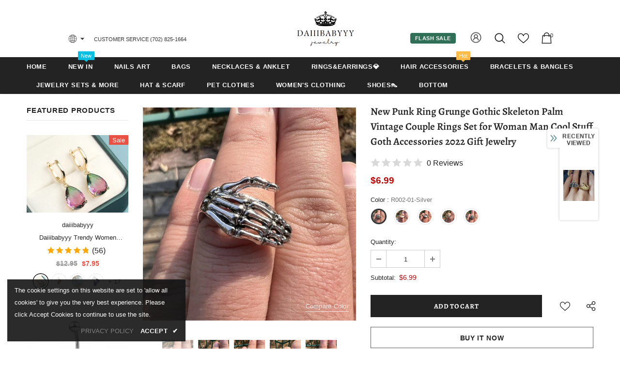

--- FILE ---
content_type: text/javascript; charset=utf-8
request_url: https://www.daiiibabyyy.com/products/new-punk-ring-grunge-gothic-skeleton-palm-vintage-couple-rings-set-for-woman-man-cool-stuff-goth-accessories-2022-gift-jewelry.js?_=1768880329697
body_size: 1325
content:
{"id":7781111529684,"title":"New Punk Ring Grunge Gothic Skeleton Palm Vintage Couple Rings Set for Woman Man Cool Stuff Goth Accessories 2022 Gift Jewelry","handle":"new-punk-ring-grunge-gothic-skeleton-palm-vintage-couple-rings-set-for-woman-man-cool-stuff-goth-accessories-2022-gift-jewelry","description":"\u003cp\u003e\u003cspan\u003e\u003cb\u003eOrigin: \u003c\/b\u003e Mainland China\u003c\/span\u003e\u003cbr\u003e\u003cspan\u003e\u003cb\u003eMetals Type: \u003c\/b\u003e Zinc alloy\u003c\/span\u003e\u003cbr\u003e\u003cspan\u003e\u003cb\u003eMaterial: \u003c\/b\u003e Metal\u003c\/span\u003e\u003cbr\u003e\u003cspan\u003e\u003cb\u003eGender: \u003c\/b\u003e Unisex\u003c\/span\u003e\u003cbr\u003e\u003cspan\u003e\u003cb\u003eCompatibility: \u003c\/b\u003e All Compatible\u003c\/span\u003e\u003cbr\u003e\u003cspan\u003e\u003cb\u003eItem Type: \u003c\/b\u003e Rings\u003c\/span\u003e\u003cbr\u003e\u003cspan\u003e\u003cb\u003eFunction: \u003c\/b\u003e other\u003c\/span\u003e\u003cbr\u003e\u003cspan\u003e\u003cb\u003eModel Number: \u003c\/b\u003e Rings\u003c\/span\u003e\u003cbr\u003e\u003cspan\u003e\u003cb\u003eStyle: \u003c\/b\u003e Punk\u003c\/span\u003e\u003cbr\u003e\u003cspan\u003e\u003cb\u003eRings Type: \u003c\/b\u003e Bridal Sets\u003c\/span\u003e\u003cbr\u003e\u003cspan\u003e\u003cb\u003eSurface Width: \u003c\/b\u003e other\u003c\/span\u003e\u003cbr\u003e\u003cspan\u003e\u003cb\u003eShape\\pattern: \u003c\/b\u003e Skeleton\u003c\/span\u003e\u003cbr\u003e\u003cspan\u003e\u003cb\u003eFine or Fashion: \u003c\/b\u003e Fashion\u003c\/span\u003e\u003cbr\u003e\u003cspan\u003e\u003cb\u003eOccasion: \u003c\/b\u003e Party\u003c\/span\u003e\u003cbr\u003e\u003cspan\u003e\u003cb\u003eColor: \u003c\/b\u003e Gold\/Silver\u003c\/span\u003e\u003cbr\u003e\u003cspan\u003e\u003cb\u003eStyle: \u003c\/b\u003e Gothic\/Punk\u003c\/span\u003e\u003cbr\u003e\u003cspan\u003e\u003cb\u003efine or fashion: \u003c\/b\u003e Fashion\u003c\/span\u003e\u003cbr\u003e\u003c\/p\u003e","published_at":"2022-10-06T13:45:12+08:00","created_at":"2022-10-06T13:45:24+08:00","vendor":"daiiibabyyy","type":"","tags":["10.6","侵权"],"price":699,"price_min":699,"price_max":899,"available":true,"price_varies":true,"compare_at_price":0,"compare_at_price_min":0,"compare_at_price_max":0,"compare_at_price_varies":false,"variants":[{"id":43356311388372,"title":"R002-01-Silver","option1":"R002-01-Silver","option2":null,"option3":null,"sku":"25798671-r002-01-silver","requires_shipping":true,"taxable":true,"featured_image":{"id":38021644091604,"product_id":7781111529684,"position":4,"created_at":"2022-10-06T13:45:24+08:00","updated_at":"2022-10-06T13:45:24+08:00","alt":null,"width":1080,"height":1080,"src":"https:\/\/cdn.shopify.com\/s\/files\/1\/0586\/8912\/6561\/products\/S0bd6191ee63340978ebac1b0fa4360a5E.jpg?v=1665035124","variant_ids":[43356311388372]},"available":true,"name":"New Punk Ring Grunge Gothic Skeleton Palm Vintage Couple Rings Set for Woman Man Cool Stuff Goth Accessories 2022 Gift Jewelry - R002-01-Silver","public_title":"R002-01-Silver","options":["R002-01-Silver"],"price":699,"weight":0,"compare_at_price":0,"inventory_management":"shopify","barcode":null,"featured_media":{"alt":null,"id":30668097716436,"position":4,"preview_image":{"aspect_ratio":1.0,"height":1080,"width":1080,"src":"https:\/\/cdn.shopify.com\/s\/files\/1\/0586\/8912\/6561\/products\/S0bd6191ee63340978ebac1b0fa4360a5E.jpg?v=1665035124"}},"requires_selling_plan":false,"selling_plan_allocations":[]},{"id":43356311421140,"title":"R002-02-Gold","option1":"R002-02-Gold","option2":null,"option3":null,"sku":"25798671-r002-02-gold","requires_shipping":true,"taxable":true,"featured_image":{"id":38021644157140,"product_id":7781111529684,"position":5,"created_at":"2022-10-06T13:45:24+08:00","updated_at":"2022-10-06T13:45:24+08:00","alt":null,"width":1000,"height":1000,"src":"https:\/\/cdn.shopify.com\/s\/files\/1\/0586\/8912\/6561\/products\/Sc7e0e5f74d3a44f1ad1d156e911ceeb7q.jpg?v=1665035124","variant_ids":[43356311421140]},"available":true,"name":"New Punk Ring Grunge Gothic Skeleton Palm Vintage Couple Rings Set for Woman Man Cool Stuff Goth Accessories 2022 Gift Jewelry - R002-02-Gold","public_title":"R002-02-Gold","options":["R002-02-Gold"],"price":699,"weight":0,"compare_at_price":0,"inventory_management":"shopify","barcode":null,"featured_media":{"alt":null,"id":30668097749204,"position":5,"preview_image":{"aspect_ratio":1.0,"height":1000,"width":1000,"src":"https:\/\/cdn.shopify.com\/s\/files\/1\/0586\/8912\/6561\/products\/Sc7e0e5f74d3a44f1ad1d156e911ceeb7q.jpg?v=1665035124"}},"requires_selling_plan":false,"selling_plan_allocations":[]},{"id":43356311453908,"title":"R002-02-Gold-02","option1":"R002-02-Gold-02","option2":null,"option3":null,"sku":"25798671-r002-02-gold-02","requires_shipping":true,"taxable":true,"featured_image":{"id":38021644222676,"product_id":7781111529684,"position":6,"created_at":"2022-10-06T13:45:25+08:00","updated_at":"2022-10-06T13:45:25+08:00","alt":null,"width":1000,"height":1000,"src":"https:\/\/cdn.shopify.com\/s\/files\/1\/0586\/8912\/6561\/products\/S712e6511905c40c3a25bb520aa419ae8a_29f903c6-e3aa-403b-9ed9-81685d59e72c.jpg?v=1665035125","variant_ids":[43356311453908]},"available":true,"name":"New Punk Ring Grunge Gothic Skeleton Palm Vintage Couple Rings Set for Woman Man Cool Stuff Goth Accessories 2022 Gift Jewelry - R002-02-Gold-02","public_title":"R002-02-Gold-02","options":["R002-02-Gold-02"],"price":699,"weight":0,"compare_at_price":0,"inventory_management":"shopify","barcode":null,"featured_media":{"alt":null,"id":30668097814740,"position":6,"preview_image":{"aspect_ratio":1.0,"height":1000,"width":1000,"src":"https:\/\/cdn.shopify.com\/s\/files\/1\/0586\/8912\/6561\/products\/S712e6511905c40c3a25bb520aa419ae8a_29f903c6-e3aa-403b-9ed9-81685d59e72c.jpg?v=1665035125"}},"requires_selling_plan":false,"selling_plan_allocations":[]},{"id":43356311486676,"title":"R002-03","option1":"R002-03","option2":null,"option3":null,"sku":"25798671-r002-03","requires_shipping":true,"taxable":true,"featured_image":{"id":38021644255444,"product_id":7781111529684,"position":7,"created_at":"2022-10-06T13:45:25+08:00","updated_at":"2022-10-06T13:45:25+08:00","alt":null,"width":1000,"height":1000,"src":"https:\/\/cdn.shopify.com\/s\/files\/1\/0586\/8912\/6561\/products\/S441f247b8ce740619ad5c3ae58bacd45E_e678bd60-5c1c-44bf-a418-634d79f6fff0.jpg?v=1665035125","variant_ids":[43356311486676]},"available":true,"name":"New Punk Ring Grunge Gothic Skeleton Palm Vintage Couple Rings Set for Woman Man Cool Stuff Goth Accessories 2022 Gift Jewelry - R002-03","public_title":"R002-03","options":["R002-03"],"price":899,"weight":0,"compare_at_price":0,"inventory_management":"shopify","barcode":null,"featured_media":{"alt":null,"id":30668097913044,"position":7,"preview_image":{"aspect_ratio":1.0,"height":1000,"width":1000,"src":"https:\/\/cdn.shopify.com\/s\/files\/1\/0586\/8912\/6561\/products\/S441f247b8ce740619ad5c3ae58bacd45E_e678bd60-5c1c-44bf-a418-634d79f6fff0.jpg?v=1665035125"}},"requires_selling_plan":false,"selling_plan_allocations":[]},{"id":43356311519444,"title":"R002-04","option1":"R002-04","option2":null,"option3":null,"sku":"25798671-r002-04","requires_shipping":true,"taxable":true,"featured_image":{"id":38021644288212,"product_id":7781111529684,"position":8,"created_at":"2022-10-06T13:45:25+08:00","updated_at":"2022-10-06T13:45:25+08:00","alt":null,"width":1000,"height":1000,"src":"https:\/\/cdn.shopify.com\/s\/files\/1\/0586\/8912\/6561\/products\/S5e1abf7edb8b4006a1e3707c28a52aefw.jpg?v=1665035125","variant_ids":[43356311519444]},"available":true,"name":"New Punk Ring Grunge Gothic Skeleton Palm Vintage Couple Rings Set for Woman Man Cool Stuff Goth Accessories 2022 Gift Jewelry - R002-04","public_title":"R002-04","options":["R002-04"],"price":899,"weight":0,"compare_at_price":0,"inventory_management":"shopify","barcode":null,"featured_media":{"alt":null,"id":30668097945812,"position":8,"preview_image":{"aspect_ratio":1.0,"height":1000,"width":1000,"src":"https:\/\/cdn.shopify.com\/s\/files\/1\/0586\/8912\/6561\/products\/S5e1abf7edb8b4006a1e3707c28a52aefw.jpg?v=1665035125"}},"requires_selling_plan":false,"selling_plan_allocations":[]}],"images":["\/\/cdn.shopify.com\/s\/files\/1\/0586\/8912\/6561\/products\/Sf3c7ff9a9d5748c1ab3f83f1c8542bae1_7f2a1f0d-fe54-461c-a013-d958a4125f29.jpg?v=1665035124","\/\/cdn.shopify.com\/s\/files\/1\/0586\/8912\/6561\/products\/S89a55f803b3b4b18b94245eaaffcc14cZ_91bf1c93-fa85-4c54-b877-a14a28eff745.jpg?v=1665035124","\/\/cdn.shopify.com\/s\/files\/1\/0586\/8912\/6561\/products\/S43c8162c3bba4aff8099f099d15ff98a9.jpg?v=1665035124","\/\/cdn.shopify.com\/s\/files\/1\/0586\/8912\/6561\/products\/S0bd6191ee63340978ebac1b0fa4360a5E.jpg?v=1665035124","\/\/cdn.shopify.com\/s\/files\/1\/0586\/8912\/6561\/products\/Sc7e0e5f74d3a44f1ad1d156e911ceeb7q.jpg?v=1665035124","\/\/cdn.shopify.com\/s\/files\/1\/0586\/8912\/6561\/products\/S712e6511905c40c3a25bb520aa419ae8a_29f903c6-e3aa-403b-9ed9-81685d59e72c.jpg?v=1665035125","\/\/cdn.shopify.com\/s\/files\/1\/0586\/8912\/6561\/products\/S441f247b8ce740619ad5c3ae58bacd45E_e678bd60-5c1c-44bf-a418-634d79f6fff0.jpg?v=1665035125","\/\/cdn.shopify.com\/s\/files\/1\/0586\/8912\/6561\/products\/S5e1abf7edb8b4006a1e3707c28a52aefw.jpg?v=1665035125"],"featured_image":"\/\/cdn.shopify.com\/s\/files\/1\/0586\/8912\/6561\/products\/Sf3c7ff9a9d5748c1ab3f83f1c8542bae1_7f2a1f0d-fe54-461c-a013-d958a4125f29.jpg?v=1665035124","options":[{"name":"Color","position":1,"values":["R002-01-Silver","R002-02-Gold","R002-02-Gold-02","R002-03","R002-04"]}],"url":"\/products\/new-punk-ring-grunge-gothic-skeleton-palm-vintage-couple-rings-set-for-woman-man-cool-stuff-goth-accessories-2022-gift-jewelry","media":[{"alt":null,"id":30668097978580,"position":1,"preview_image":{"aspect_ratio":1.0,"height":800,"width":800,"src":"https:\/\/cdn.shopify.com\/s\/files\/1\/0586\/8912\/6561\/products\/Sf3c7ff9a9d5748c1ab3f83f1c8542bae1_7f2a1f0d-fe54-461c-a013-d958a4125f29.jpg?v=1665035124"},"aspect_ratio":1.0,"height":800,"media_type":"image","src":"https:\/\/cdn.shopify.com\/s\/files\/1\/0586\/8912\/6561\/products\/Sf3c7ff9a9d5748c1ab3f83f1c8542bae1_7f2a1f0d-fe54-461c-a013-d958a4125f29.jpg?v=1665035124","width":800},{"alt":null,"id":30668098011348,"position":2,"preview_image":{"aspect_ratio":1.0,"height":800,"width":800,"src":"https:\/\/cdn.shopify.com\/s\/files\/1\/0586\/8912\/6561\/products\/S89a55f803b3b4b18b94245eaaffcc14cZ_91bf1c93-fa85-4c54-b877-a14a28eff745.jpg?v=1665035124"},"aspect_ratio":1.0,"height":800,"media_type":"image","src":"https:\/\/cdn.shopify.com\/s\/files\/1\/0586\/8912\/6561\/products\/S89a55f803b3b4b18b94245eaaffcc14cZ_91bf1c93-fa85-4c54-b877-a14a28eff745.jpg?v=1665035124","width":800},{"alt":null,"id":30668098044116,"position":3,"preview_image":{"aspect_ratio":1.0,"height":800,"width":800,"src":"https:\/\/cdn.shopify.com\/s\/files\/1\/0586\/8912\/6561\/products\/S43c8162c3bba4aff8099f099d15ff98a9.jpg?v=1665035124"},"aspect_ratio":1.0,"height":800,"media_type":"image","src":"https:\/\/cdn.shopify.com\/s\/files\/1\/0586\/8912\/6561\/products\/S43c8162c3bba4aff8099f099d15ff98a9.jpg?v=1665035124","width":800},{"alt":null,"id":30668097716436,"position":4,"preview_image":{"aspect_ratio":1.0,"height":1080,"width":1080,"src":"https:\/\/cdn.shopify.com\/s\/files\/1\/0586\/8912\/6561\/products\/S0bd6191ee63340978ebac1b0fa4360a5E.jpg?v=1665035124"},"aspect_ratio":1.0,"height":1080,"media_type":"image","src":"https:\/\/cdn.shopify.com\/s\/files\/1\/0586\/8912\/6561\/products\/S0bd6191ee63340978ebac1b0fa4360a5E.jpg?v=1665035124","width":1080},{"alt":null,"id":30668097749204,"position":5,"preview_image":{"aspect_ratio":1.0,"height":1000,"width":1000,"src":"https:\/\/cdn.shopify.com\/s\/files\/1\/0586\/8912\/6561\/products\/Sc7e0e5f74d3a44f1ad1d156e911ceeb7q.jpg?v=1665035124"},"aspect_ratio":1.0,"height":1000,"media_type":"image","src":"https:\/\/cdn.shopify.com\/s\/files\/1\/0586\/8912\/6561\/products\/Sc7e0e5f74d3a44f1ad1d156e911ceeb7q.jpg?v=1665035124","width":1000},{"alt":null,"id":30668097814740,"position":6,"preview_image":{"aspect_ratio":1.0,"height":1000,"width":1000,"src":"https:\/\/cdn.shopify.com\/s\/files\/1\/0586\/8912\/6561\/products\/S712e6511905c40c3a25bb520aa419ae8a_29f903c6-e3aa-403b-9ed9-81685d59e72c.jpg?v=1665035125"},"aspect_ratio":1.0,"height":1000,"media_type":"image","src":"https:\/\/cdn.shopify.com\/s\/files\/1\/0586\/8912\/6561\/products\/S712e6511905c40c3a25bb520aa419ae8a_29f903c6-e3aa-403b-9ed9-81685d59e72c.jpg?v=1665035125","width":1000},{"alt":null,"id":30668097913044,"position":7,"preview_image":{"aspect_ratio":1.0,"height":1000,"width":1000,"src":"https:\/\/cdn.shopify.com\/s\/files\/1\/0586\/8912\/6561\/products\/S441f247b8ce740619ad5c3ae58bacd45E_e678bd60-5c1c-44bf-a418-634d79f6fff0.jpg?v=1665035125"},"aspect_ratio":1.0,"height":1000,"media_type":"image","src":"https:\/\/cdn.shopify.com\/s\/files\/1\/0586\/8912\/6561\/products\/S441f247b8ce740619ad5c3ae58bacd45E_e678bd60-5c1c-44bf-a418-634d79f6fff0.jpg?v=1665035125","width":1000},{"alt":null,"id":30668097945812,"position":8,"preview_image":{"aspect_ratio":1.0,"height":1000,"width":1000,"src":"https:\/\/cdn.shopify.com\/s\/files\/1\/0586\/8912\/6561\/products\/S5e1abf7edb8b4006a1e3707c28a52aefw.jpg?v=1665035125"},"aspect_ratio":1.0,"height":1000,"media_type":"image","src":"https:\/\/cdn.shopify.com\/s\/files\/1\/0586\/8912\/6561\/products\/S5e1abf7edb8b4006a1e3707c28a52aefw.jpg?v=1665035125","width":1000}],"requires_selling_plan":false,"selling_plan_groups":[]}